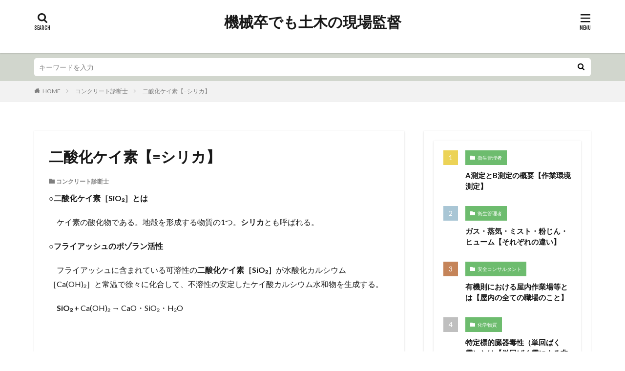

--- FILE ---
content_type: text/html; charset=UTF-8
request_url: https://ga40077.com/concrete-diagnosis/diacid-silicon
body_size: 13902
content:

<!DOCTYPE html>

<html lang="ja" prefix="og: http://ogp.me/ns#" class="t-html 
t-large ">

<head prefix="og: http://ogp.me/ns# fb: http://ogp.me/ns/fb# article: http://ogp.me/ns/article#">
<meta charset="UTF-8">
<title>二酸化ケイ素【=シリカ】│機械卒でも土木の現場監督</title>
<meta name='robots' content='max-image-preview:large' />
<link rel='dns-prefetch' href='//stats.wp.com' />
<link rel='dns-prefetch' href='//v0.wordpress.com' />
<link rel='stylesheet' id='dashicons-css' href='https://ga40077.com/wp-includes/css/dashicons.min.css?ver=6.3.7' type='text/css' media='all' />
<link rel='stylesheet' id='thickbox-css' href='https://ga40077.com/wp-includes/js/thickbox/thickbox.css?ver=6.3.7' type='text/css' media='all' />
<link rel='stylesheet' id='wp-block-library-css' href='https://ga40077.com/wp-includes/css/dist/block-library/style.min.css?ver=6.3.7' type='text/css' media='all' />
<style id='wp-block-library-inline-css' type='text/css'>
.has-text-align-justify{text-align:justify;}
</style>
<link rel='stylesheet' id='mediaelement-css' href='https://ga40077.com/wp-includes/js/mediaelement/mediaelementplayer-legacy.min.css?ver=4.2.17' type='text/css' media='all' />
<link rel='stylesheet' id='wp-mediaelement-css' href='https://ga40077.com/wp-includes/js/mediaelement/wp-mediaelement.min.css?ver=6.3.7' type='text/css' media='all' />
<style id='jetpack-sharing-buttons-style-inline-css' type='text/css'>
.jetpack-sharing-buttons__services-list{display:flex;flex-direction:row;flex-wrap:wrap;gap:0;list-style-type:none;margin:5px;padding:0}.jetpack-sharing-buttons__services-list.has-small-icon-size{font-size:12px}.jetpack-sharing-buttons__services-list.has-normal-icon-size{font-size:16px}.jetpack-sharing-buttons__services-list.has-large-icon-size{font-size:24px}.jetpack-sharing-buttons__services-list.has-huge-icon-size{font-size:36px}@media print{.jetpack-sharing-buttons__services-list{display:none!important}}.editor-styles-wrapper .wp-block-jetpack-sharing-buttons{gap:0;padding-inline-start:0}ul.jetpack-sharing-buttons__services-list.has-background{padding:1.25em 2.375em}
</style>
<style id='classic-theme-styles-inline-css' type='text/css'>
/*! This file is auto-generated */
.wp-block-button__link{color:#fff;background-color:#32373c;border-radius:9999px;box-shadow:none;text-decoration:none;padding:calc(.667em + 2px) calc(1.333em + 2px);font-size:1.125em}.wp-block-file__button{background:#32373c;color:#fff;text-decoration:none}
</style>
<style id='global-styles-inline-css' type='text/css'>
body{--wp--preset--color--black: #000000;--wp--preset--color--cyan-bluish-gray: #abb8c3;--wp--preset--color--white: #ffffff;--wp--preset--color--pale-pink: #f78da7;--wp--preset--color--vivid-red: #cf2e2e;--wp--preset--color--luminous-vivid-orange: #ff6900;--wp--preset--color--luminous-vivid-amber: #fcb900;--wp--preset--color--light-green-cyan: #7bdcb5;--wp--preset--color--vivid-green-cyan: #00d084;--wp--preset--color--pale-cyan-blue: #8ed1fc;--wp--preset--color--vivid-cyan-blue: #0693e3;--wp--preset--color--vivid-purple: #9b51e0;--wp--preset--gradient--vivid-cyan-blue-to-vivid-purple: linear-gradient(135deg,rgba(6,147,227,1) 0%,rgb(155,81,224) 100%);--wp--preset--gradient--light-green-cyan-to-vivid-green-cyan: linear-gradient(135deg,rgb(122,220,180) 0%,rgb(0,208,130) 100%);--wp--preset--gradient--luminous-vivid-amber-to-luminous-vivid-orange: linear-gradient(135deg,rgba(252,185,0,1) 0%,rgba(255,105,0,1) 100%);--wp--preset--gradient--luminous-vivid-orange-to-vivid-red: linear-gradient(135deg,rgba(255,105,0,1) 0%,rgb(207,46,46) 100%);--wp--preset--gradient--very-light-gray-to-cyan-bluish-gray: linear-gradient(135deg,rgb(238,238,238) 0%,rgb(169,184,195) 100%);--wp--preset--gradient--cool-to-warm-spectrum: linear-gradient(135deg,rgb(74,234,220) 0%,rgb(151,120,209) 20%,rgb(207,42,186) 40%,rgb(238,44,130) 60%,rgb(251,105,98) 80%,rgb(254,248,76) 100%);--wp--preset--gradient--blush-light-purple: linear-gradient(135deg,rgb(255,206,236) 0%,rgb(152,150,240) 100%);--wp--preset--gradient--blush-bordeaux: linear-gradient(135deg,rgb(254,205,165) 0%,rgb(254,45,45) 50%,rgb(107,0,62) 100%);--wp--preset--gradient--luminous-dusk: linear-gradient(135deg,rgb(255,203,112) 0%,rgb(199,81,192) 50%,rgb(65,88,208) 100%);--wp--preset--gradient--pale-ocean: linear-gradient(135deg,rgb(255,245,203) 0%,rgb(182,227,212) 50%,rgb(51,167,181) 100%);--wp--preset--gradient--electric-grass: linear-gradient(135deg,rgb(202,248,128) 0%,rgb(113,206,126) 100%);--wp--preset--gradient--midnight: linear-gradient(135deg,rgb(2,3,129) 0%,rgb(40,116,252) 100%);--wp--preset--font-size--small: 13px;--wp--preset--font-size--medium: 20px;--wp--preset--font-size--large: 36px;--wp--preset--font-size--x-large: 42px;--wp--preset--spacing--20: 0.44rem;--wp--preset--spacing--30: 0.67rem;--wp--preset--spacing--40: 1rem;--wp--preset--spacing--50: 1.5rem;--wp--preset--spacing--60: 2.25rem;--wp--preset--spacing--70: 3.38rem;--wp--preset--spacing--80: 5.06rem;--wp--preset--shadow--natural: 6px 6px 9px rgba(0, 0, 0, 0.2);--wp--preset--shadow--deep: 12px 12px 50px rgba(0, 0, 0, 0.4);--wp--preset--shadow--sharp: 6px 6px 0px rgba(0, 0, 0, 0.2);--wp--preset--shadow--outlined: 6px 6px 0px -3px rgba(255, 255, 255, 1), 6px 6px rgba(0, 0, 0, 1);--wp--preset--shadow--crisp: 6px 6px 0px rgba(0, 0, 0, 1);}:where(.is-layout-flex){gap: 0.5em;}:where(.is-layout-grid){gap: 0.5em;}body .is-layout-flow > .alignleft{float: left;margin-inline-start: 0;margin-inline-end: 2em;}body .is-layout-flow > .alignright{float: right;margin-inline-start: 2em;margin-inline-end: 0;}body .is-layout-flow > .aligncenter{margin-left: auto !important;margin-right: auto !important;}body .is-layout-constrained > .alignleft{float: left;margin-inline-start: 0;margin-inline-end: 2em;}body .is-layout-constrained > .alignright{float: right;margin-inline-start: 2em;margin-inline-end: 0;}body .is-layout-constrained > .aligncenter{margin-left: auto !important;margin-right: auto !important;}body .is-layout-constrained > :where(:not(.alignleft):not(.alignright):not(.alignfull)){max-width: var(--wp--style--global--content-size);margin-left: auto !important;margin-right: auto !important;}body .is-layout-constrained > .alignwide{max-width: var(--wp--style--global--wide-size);}body .is-layout-flex{display: flex;}body .is-layout-flex{flex-wrap: wrap;align-items: center;}body .is-layout-flex > *{margin: 0;}body .is-layout-grid{display: grid;}body .is-layout-grid > *{margin: 0;}:where(.wp-block-columns.is-layout-flex){gap: 2em;}:where(.wp-block-columns.is-layout-grid){gap: 2em;}:where(.wp-block-post-template.is-layout-flex){gap: 1.25em;}:where(.wp-block-post-template.is-layout-grid){gap: 1.25em;}.has-black-color{color: var(--wp--preset--color--black) !important;}.has-cyan-bluish-gray-color{color: var(--wp--preset--color--cyan-bluish-gray) !important;}.has-white-color{color: var(--wp--preset--color--white) !important;}.has-pale-pink-color{color: var(--wp--preset--color--pale-pink) !important;}.has-vivid-red-color{color: var(--wp--preset--color--vivid-red) !important;}.has-luminous-vivid-orange-color{color: var(--wp--preset--color--luminous-vivid-orange) !important;}.has-luminous-vivid-amber-color{color: var(--wp--preset--color--luminous-vivid-amber) !important;}.has-light-green-cyan-color{color: var(--wp--preset--color--light-green-cyan) !important;}.has-vivid-green-cyan-color{color: var(--wp--preset--color--vivid-green-cyan) !important;}.has-pale-cyan-blue-color{color: var(--wp--preset--color--pale-cyan-blue) !important;}.has-vivid-cyan-blue-color{color: var(--wp--preset--color--vivid-cyan-blue) !important;}.has-vivid-purple-color{color: var(--wp--preset--color--vivid-purple) !important;}.has-black-background-color{background-color: var(--wp--preset--color--black) !important;}.has-cyan-bluish-gray-background-color{background-color: var(--wp--preset--color--cyan-bluish-gray) !important;}.has-white-background-color{background-color: var(--wp--preset--color--white) !important;}.has-pale-pink-background-color{background-color: var(--wp--preset--color--pale-pink) !important;}.has-vivid-red-background-color{background-color: var(--wp--preset--color--vivid-red) !important;}.has-luminous-vivid-orange-background-color{background-color: var(--wp--preset--color--luminous-vivid-orange) !important;}.has-luminous-vivid-amber-background-color{background-color: var(--wp--preset--color--luminous-vivid-amber) !important;}.has-light-green-cyan-background-color{background-color: var(--wp--preset--color--light-green-cyan) !important;}.has-vivid-green-cyan-background-color{background-color: var(--wp--preset--color--vivid-green-cyan) !important;}.has-pale-cyan-blue-background-color{background-color: var(--wp--preset--color--pale-cyan-blue) !important;}.has-vivid-cyan-blue-background-color{background-color: var(--wp--preset--color--vivid-cyan-blue) !important;}.has-vivid-purple-background-color{background-color: var(--wp--preset--color--vivid-purple) !important;}.has-black-border-color{border-color: var(--wp--preset--color--black) !important;}.has-cyan-bluish-gray-border-color{border-color: var(--wp--preset--color--cyan-bluish-gray) !important;}.has-white-border-color{border-color: var(--wp--preset--color--white) !important;}.has-pale-pink-border-color{border-color: var(--wp--preset--color--pale-pink) !important;}.has-vivid-red-border-color{border-color: var(--wp--preset--color--vivid-red) !important;}.has-luminous-vivid-orange-border-color{border-color: var(--wp--preset--color--luminous-vivid-orange) !important;}.has-luminous-vivid-amber-border-color{border-color: var(--wp--preset--color--luminous-vivid-amber) !important;}.has-light-green-cyan-border-color{border-color: var(--wp--preset--color--light-green-cyan) !important;}.has-vivid-green-cyan-border-color{border-color: var(--wp--preset--color--vivid-green-cyan) !important;}.has-pale-cyan-blue-border-color{border-color: var(--wp--preset--color--pale-cyan-blue) !important;}.has-vivid-cyan-blue-border-color{border-color: var(--wp--preset--color--vivid-cyan-blue) !important;}.has-vivid-purple-border-color{border-color: var(--wp--preset--color--vivid-purple) !important;}.has-vivid-cyan-blue-to-vivid-purple-gradient-background{background: var(--wp--preset--gradient--vivid-cyan-blue-to-vivid-purple) !important;}.has-light-green-cyan-to-vivid-green-cyan-gradient-background{background: var(--wp--preset--gradient--light-green-cyan-to-vivid-green-cyan) !important;}.has-luminous-vivid-amber-to-luminous-vivid-orange-gradient-background{background: var(--wp--preset--gradient--luminous-vivid-amber-to-luminous-vivid-orange) !important;}.has-luminous-vivid-orange-to-vivid-red-gradient-background{background: var(--wp--preset--gradient--luminous-vivid-orange-to-vivid-red) !important;}.has-very-light-gray-to-cyan-bluish-gray-gradient-background{background: var(--wp--preset--gradient--very-light-gray-to-cyan-bluish-gray) !important;}.has-cool-to-warm-spectrum-gradient-background{background: var(--wp--preset--gradient--cool-to-warm-spectrum) !important;}.has-blush-light-purple-gradient-background{background: var(--wp--preset--gradient--blush-light-purple) !important;}.has-blush-bordeaux-gradient-background{background: var(--wp--preset--gradient--blush-bordeaux) !important;}.has-luminous-dusk-gradient-background{background: var(--wp--preset--gradient--luminous-dusk) !important;}.has-pale-ocean-gradient-background{background: var(--wp--preset--gradient--pale-ocean) !important;}.has-electric-grass-gradient-background{background: var(--wp--preset--gradient--electric-grass) !important;}.has-midnight-gradient-background{background: var(--wp--preset--gradient--midnight) !important;}.has-small-font-size{font-size: var(--wp--preset--font-size--small) !important;}.has-medium-font-size{font-size: var(--wp--preset--font-size--medium) !important;}.has-large-font-size{font-size: var(--wp--preset--font-size--large) !important;}.has-x-large-font-size{font-size: var(--wp--preset--font-size--x-large) !important;}
.wp-block-navigation a:where(:not(.wp-element-button)){color: inherit;}
:where(.wp-block-post-template.is-layout-flex){gap: 1.25em;}:where(.wp-block-post-template.is-layout-grid){gap: 1.25em;}
:where(.wp-block-columns.is-layout-flex){gap: 2em;}:where(.wp-block-columns.is-layout-grid){gap: 2em;}
.wp-block-pullquote{font-size: 1.5em;line-height: 1.6;}
</style>
<link rel='stylesheet' id='jetpack_css-css' href='https://ga40077.com/wp-content/plugins/jetpack/css/jetpack.css?ver=13.3.2' type='text/css' media='all' />
<script src='https://ga40077.com/wp-includes/js/jquery/jquery.min.js?ver=3.7.0' id='jquery-core-js'></script>
<script src='https://ga40077.com/wp-includes/js/jquery/jquery-migrate.min.js?ver=3.4.1' id='jquery-migrate-js'></script>
<link rel="https://api.w.org/" href="https://ga40077.com/wp-json/" /><link rel="alternate" type="application/json" href="https://ga40077.com/wp-json/wp/v2/posts/1666" /><link rel="alternate" type="application/json+oembed" href="https://ga40077.com/wp-json/oembed/1.0/embed?url=https%3A%2F%2Fga40077.com%2Fconcrete-diagnosis%2Fdiacid-silicon" />
<link rel="alternate" type="text/xml+oembed" href="https://ga40077.com/wp-json/oembed/1.0/embed?url=https%3A%2F%2Fga40077.com%2Fconcrete-diagnosis%2Fdiacid-silicon&#038;format=xml" />
	<style>img#wpstats{display:none}</style>
		<link rel="stylesheet" href="https://ga40077.com/wp-content/themes/the-thor/css/icon.min.css">
<link rel="stylesheet" href="https://fonts.googleapis.com/css?family=Lato:100,300,400,700,900">
<link rel="stylesheet" href="https://fonts.googleapis.com/css?family=Fjalla+One">
<link rel="stylesheet" href="https://fonts.googleapis.com/css?family=Noto+Sans+JP:100,200,300,400,500,600,700,800,900">
<link rel="stylesheet" href="https://ga40077.com/wp-content/themes/the-thor/style.min.css">
<link rel="stylesheet" href="https://ga40077.com/wp-content/themes/the-thor-child/style-user.css?1546755388">
<link rel="canonical" href="https://ga40077.com/concrete-diagnosis/diacid-silicon" />
<script src="https://ajax.googleapis.com/ajax/libs/jquery/1.12.4/jquery.min.js"></script>
<meta http-equiv="X-UA-Compatible" content="IE=edge">
<meta name="viewport" content="width=device-width, initial-scale=1, viewport-fit=cover"/>
<style>
.widget.widget_nav_menu ul.menu{border-color: rgba(109,188,110,0.15);}.widget.widget_nav_menu ul.menu li{border-color: rgba(109,188,110,0.75);}.widget.widget_nav_menu ul.menu .sub-menu li{border-color: rgba(109,188,110,0.15);}.widget.widget_nav_menu ul.menu .sub-menu li .sub-menu li:first-child{border-color: rgba(109,188,110,0.15);}.widget.widget_nav_menu ul.menu li a:hover{background-color: rgba(109,188,110,0.75);}.widget.widget_nav_menu ul.menu .current-menu-item > a{background-color: rgba(109,188,110,0.75);}.widget.widget_nav_menu ul.menu li .sub-menu li a:before {color:#6dbc6e;}.widget.widget_nav_menu ul.menu li a{background-color:#6dbc6e;}.widget.widget_nav_menu ul.menu .sub-menu a:hover{color:#6dbc6e;}.widget.widget_nav_menu ul.menu .sub-menu .current-menu-item a{color:#6dbc6e;}.widget.widget_categories ul{border-color: rgba(109,188,110,0.15);}.widget.widget_categories ul li{border-color: rgba(109,188,110,0.75);}.widget.widget_categories ul .children li{border-color: rgba(109,188,110,0.15);}.widget.widget_categories ul .children li .children li:first-child{border-color: rgba(109,188,110,0.15);}.widget.widget_categories ul li a:hover{background-color: rgba(109,188,110,0.75);}.widget.widget_categories ul .current-menu-item > a{background-color: rgba(109,188,110,0.75);}.widget.widget_categories ul li .children li a:before {color:#6dbc6e;}.widget.widget_categories ul li a{background-color:#6dbc6e;}.widget.widget_categories ul .children a:hover{color:#6dbc6e;}.widget.widget_categories ul .children .current-menu-item a{color:#6dbc6e;}.widgetSearch__input:hover{border-color:#6dbc6e;}.widgetCatTitle{background-color:#6dbc6e;}.widgetCatTitle__inner{background-color:#6dbc6e;}.widgetSearch__submit:hover{background-color:#6dbc6e;}.widgetProfile__sns{background-color:#6dbc6e;}.widget.widget_calendar .calendar_wrap tbody a:hover{background-color:#6dbc6e;}.widget ul li a:hover{color:#6dbc6e;}.widget.widget_rss .rsswidget:hover{color:#6dbc6e;}.widget.widget_tag_cloud a:hover{background-color:#6dbc6e;}.widget select:hover{border-color:#6dbc6e;}.widgetSearch__checkLabel:hover:after{border-color:#6dbc6e;}.widgetSearch__check:checked .widgetSearch__checkLabel:before, .widgetSearch__check:checked + .widgetSearch__checkLabel:before{border-color:#6dbc6e;}.widgetTab__item.current{border-top-color:#6dbc6e;}.widgetTab__item:hover{border-top-color:#6dbc6e;}.searchHead__title{background-color:#6dbc6e;}.searchHead__submit:hover{color:#6dbc6e;}.menuBtn__close:hover{color:#6dbc6e;}.menuBtn__link:hover{color:#6dbc6e;}@media only screen and (min-width: 992px){.menuBtn__link {background-color:#6dbc6e;}}.t-headerCenter .menuBtn__link:hover{color:#6dbc6e;}.searchBtn__close:hover{color:#6dbc6e;}.searchBtn__link:hover{color:#6dbc6e;}.breadcrumb__item a:hover{color:#6dbc6e;}.pager__item{color:#6dbc6e;}.pager__item:hover, .pager__item-current{background-color:#6dbc6e; color:#fff;}.page-numbers{color:#6dbc6e;}.page-numbers:hover, .page-numbers.current{background-color:#6dbc6e; color:#fff;}.pagePager__item{color:#6dbc6e;}.pagePager__item:hover, .pagePager__item-current{background-color:#6dbc6e; color:#fff;}.heading a:hover{color:#6dbc6e;}.eyecatch__cat{background-color:#6dbc6e;}.the__category{background-color:#6dbc6e;}.dateList__item a:hover{color:#6dbc6e;}.controllerFooter__item:last-child{background-color:#6dbc6e;}.controllerFooter__close{background-color:#6dbc6e;}.bottomFooter__topBtn{background-color:#6dbc6e;}.mask-color{background-color:#6dbc6e;}.mask-colorgray{background-color:#6dbc6e;}.pickup3__item{background-color:#6dbc6e;}.categoryBox__title{color:#6dbc6e;}.comments__list .comment-meta{background-color:#6dbc6e;}.comment-respond .submit{background-color:#6dbc6e;}.prevNext__pop{background-color:#6dbc6e;}.swiper-pagination-bullet-active{background-color:#6dbc6e;}.swiper-slider .swiper-button-next, .swiper-slider .swiper-container-rtl .swiper-button-prev, .swiper-slider .swiper-button-prev, .swiper-slider .swiper-container-rtl .swiper-button-next	{background-color:#6dbc6e;}.searchHead{background-color:#d1d6cd;}.l-header{background-color:#ffffff;}.globalNavi::before{background: -webkit-gradient(linear,left top,right top,color-stop(0%,rgba(255,255,255,0)),color-stop(100%,#ffffff));}.snsFooter{background-color:#6dbc6e}.widget-main .heading.heading-widget{background-color:#6dbc6e}.widget-main .heading.heading-widgetsimple{background-color:#6dbc6e}.widget-main .heading.heading-widgetsimplewide{background-color:#6dbc6e}.widget-main .heading.heading-widgetwide{background-color:#6dbc6e}.widget-main .heading.heading-widgetbottom:before{border-color:#6dbc6e}.widget-main .heading.heading-widgetborder{border-color:#6dbc6e}.widget-main .heading.heading-widgetborder::before,.widget-main .heading.heading-widgetborder::after{background-color:#6dbc6e}.widget-side .heading.heading-widget{background-color:#6dbc6e}.widget-side .heading.heading-widgetsimple{background-color:#6dbc6e}.widget-side .heading.heading-widgetsimplewide{background-color:#6dbc6e}.widget-side .heading.heading-widgetwide{background-color:#6dbc6e}.widget-side .heading.heading-widgetbottom:before{border-color:#6dbc6e}.widget-side .heading.heading-widgetborder{border-color:#6dbc6e}.widget-side .heading.heading-widgetborder::before,.widget-side .heading.heading-widgetborder::after{background-color:#6dbc6e}.widget-foot .heading.heading-widget{background-color:#6dbc6e}.widget-foot .heading.heading-widgetsimple{background-color:#6dbc6e}.widget-foot .heading.heading-widgetsimplewide{background-color:#6dbc6e}.widget-foot .heading.heading-widgetwide{background-color:#6dbc6e}.widget-foot .heading.heading-widgetbottom:before{border-color:#6dbc6e}.widget-foot .heading.heading-widgetborder{border-color:#6dbc6e}.widget-foot .heading.heading-widgetborder::before,.widget-foot .heading.heading-widgetborder::after{background-color:#6dbc6e}.widget-menu .heading.heading-widget{background-color:#6dbc6e}.widget-menu .heading.heading-widgetsimple{background-color:#6dbc6e}.widget-menu .heading.heading-widgetsimplewide{background-color:#6dbc6e}.widget-menu .heading.heading-widgetwide{background-color:#6dbc6e}.widget-menu .heading.heading-widgetbottom:before{border-color:#6dbc6e}.widget-menu .heading.heading-widgetborder{border-color:#6dbc6e}.widget-menu .heading.heading-widgetborder::before,.widget-menu .heading.heading-widgetborder::after{background-color:#6dbc6e}.rankingBox__bg{background-color:#6dbc6e}.the__ribbon{background-color:#6dbc6e}.the__ribbon:after{border-left-color:#6dbc6e; border-right-color:#6dbc6e}.content .afTagBox__btnDetail{background-color:#6dbc6e;}.widget .widgetAfTag__btnDetail{background-color:#6dbc6e;}.content .afTagBox__btnAf{background-color:#6dbc6e;}.widget .widgetAfTag__btnAf{background-color:#6dbc6e;}.content a{color:#6dbc6e;}.phrase a{color:#6dbc6e;}.content .sitemap li a:hover{color:#6dbc6e;}.content h2 a:hover,.content h3 a:hover,.content h4 a:hover,.content h5 a:hover{color:#6dbc6e;}.content ul.menu li a:hover{color:#6dbc6e;}.content .es-LiconBox:before{background-color:#a83f3f;}.content .es-LiconCircle:before{background-color:#a83f3f;}.content .es-BTiconBox:before{background-color:#a83f3f;}.content .es-BTiconCircle:before{background-color:#a83f3f;}.content .es-BiconObi{border-color:#a83f3f;}.content .es-BiconCorner:before{background-color:#a83f3f;}.content .es-BiconCircle:before{background-color:#a83f3f;}.content .es-BmarkHatena::before{background-color:#005293;}.content .es-BmarkExcl::before{background-color:#b60105;}.content .es-BmarkQ::before{background-color:#005293;}.content .es-BmarkQ::after{border-top-color:#005293;}.content .es-BmarkA::before{color:#b60105;}.content .es-BsubTradi::before{color:#ffffff;background-color:#b60105;border-color:#b60105;}.btn__link-primary{color:#ffffff; background-color:#3f3f3f;}.content .btn__link-primary{color:#ffffff; background-color:#3f3f3f;}.searchBtn__contentInner .btn__link-search{color:#ffffff; background-color:#3f3f3f;}.btn__link-secondary{color:#ffffff; background-color:#3f3f3f;}.content .btn__link-secondary{color:#ffffff; background-color:#3f3f3f;}.btn__link-search{color:#ffffff; background-color:#3f3f3f;}.btn__link-normal{color:#3f3f3f;}.content .btn__link-normal{color:#3f3f3f;}.btn__link-normal:hover{background-color:#3f3f3f;}.content .btn__link-normal:hover{background-color:#3f3f3f;}.comments__list .comment-reply-link{color:#3f3f3f;}.comments__list .comment-reply-link:hover{background-color:#3f3f3f;}@media only screen and (min-width: 992px){.subNavi__link-pickup{color:#3f3f3f;}}@media only screen and (min-width: 992px){.subNavi__link-pickup:hover{background-color:#3f3f3f;}}.content h2{color:#191919}.content h3{color:#191919}.content h4{color:#191919}.content h5{color:#191919}.content ul > li::before{color:#a83f3f;}.content ul{color:#191919;}.content ol > li::before{color:#a83f3f; border-color:#a83f3f;}.content ol > li > ol > li::before{background-color:#a83f3f; border-color:#a83f3f;}.content ol > li > ol > li > ol > li::before{color:#a83f3f; border-color:#a83f3f;}.content ol{color:#191919;}.content .balloon .balloon__text{color:#191919; background-color:#f2f2f2;}.content .balloon .balloon__text-left:before{border-left-color:#f2f2f2;}.content .balloon .balloon__text-right:before{border-right-color:#f2f2f2;}.content .balloon-boder .balloon__text{color:#191919; background-color:#ffffff;  border-color:#d8d8d8;}.content .balloon-boder .balloon__text-left:before{border-left-color:#d8d8d8;}.content .balloon-boder .balloon__text-left:after{border-left-color:#ffffff;}.content .balloon-boder .balloon__text-right:before{border-right-color:#d8d8d8;}.content .balloon-boder .balloon__text-right:after{border-right-color:#ffffff;}.content blockquote{color:#191919; background-color:#f2f2f2;}.content blockquote::before{color:#d8d8d8;}.content table{color:#191919; border-top-color:#E5E5E5; border-left-color:#E5E5E5;}.content table th{background:#7f7f7f; color:#ffffff; ;border-right-color:#E5E5E5; border-bottom-color:#E5E5E5;}.content table td{background:#ffffff; ;border-right-color:#E5E5E5; border-bottom-color:#E5E5E5;}.content table tr:nth-child(odd) td{background-color:#f2f2f2;}
</style>
<link rel="amphtml" href="https://ga40077.com/concrete-diagnosis/diacid-silicon/amp">
<!-- Jetpack Open Graph Tags -->
<meta property="og:type" content="article" />
<meta property="og:title" content="二酸化ケイ素【=シリカ】" />
<meta property="og:url" content="https://ga40077.com/concrete-diagnosis/diacid-silicon" />
<meta property="og:description" content="○二酸化ケイ素［SiO₂］とは 　ケイ素の酸化物である。地殻を形成する物質の1つ。シリカとも呼ばれる。" />
<meta property="article:published_time" content="2018-01-18T22:20:51+00:00" />
<meta property="article:modified_time" content="2018-02-03T10:03:04+00:00" />
<meta property="og:site_name" content="機械卒でも土木の現場監督" />
<meta property="og:image" content="https://ga40077.com/wp-content/uploads/2018/01/äºé¸åã±ã¤ç´ ã·ãªã«.png" />
<meta property="og:image:width" content="2048" />
<meta property="og:image:height" content="456" />
<meta property="og:image:alt" content="" />
<meta property="og:locale" content="ja_JP" />
<meta name="twitter:text:title" content="二酸化ケイ素【=シリカ】" />
<meta name="twitter:image" content="https://ga40077.com/wp-content/uploads/2018/01/äºé¸åã±ã¤ç´ ã·ãªã«.png?w=640" />
<meta name="twitter:card" content="summary_large_image" />

<!-- End Jetpack Open Graph Tags -->
<link rel="icon" href="https://ga40077.com/wp-content/uploads/2016/10/cropped-cropped-CIMG1798-3-32x32.jpg" sizes="32x32" />
<link rel="icon" href="https://ga40077.com/wp-content/uploads/2016/10/cropped-cropped-CIMG1798-3-192x192.jpg" sizes="192x192" />
<link rel="apple-touch-icon" href="https://ga40077.com/wp-content/uploads/2016/10/cropped-cropped-CIMG1798-3-180x180.jpg" />
<meta name="msapplication-TileImage" content="https://ga40077.com/wp-content/uploads/2016/10/cropped-cropped-CIMG1798-3-270x270.jpg" />
<!– Global site tag (gtag.js) – Google Analytics –>
<script async src='https://www.googletagmanager.com/gtag/js?id=UA-85418513-1'></script>
<script>
    window.dataLayer = window.dataLayer || [];
    function gtag(){dataLayer.push(arguments);}
    gtag('js', new Date());
    gtag('config', 'UA-85418513-1');
    
</script>
<!– /Global site tag (gtag.js) – Google Analytics –>
<meta property="og:site_name" content="機械卒でも土木の現場監督" />
<meta property="og:type" content="article" />
<meta property="og:title" content="二酸化ケイ素【=シリカ】" />
<meta property="og:description" content="○二酸化ケイ素［SiO₂］とは 　ケイ素の酸化物である。地殻を形成する物質の1つ。シリカとも呼ばれる [&hellip;]" />
<meta property="og:url" content="https://ga40077.com/concrete-diagnosis/diacid-silicon" />
<meta property="og:image" content="https://ga40077.com/wp-content/themes/the-thor/img/img_no_768.gif" />
<meta name="twitter:card" content="summary" />


</head>
<body class=" t-logoSp t-logoPc t-headerCenter" id="top">


  <!--l-header-->
  <header class="l-header l-header-shadow">
    <div class="container container-header">

      <!--logo-->
			<p class="siteTitle">
				<a class="siteTitle__link" href="https://ga40077.com">
											機械卒でも土木の現場監督					        </a>
      </p>      <!--/logo-->


      

							<!--subNavi-->
				<nav class="subNavi">
	        	        				</nav>
				<!--/subNavi-->
			

            <!--searchBtn-->
			<div class="searchBtn ">
        <input class="searchBtn__checkbox" id="searchBtn-checkbox" type="checkbox">
        <label class="searchBtn__link searchBtn__link-text icon-search" for="searchBtn-checkbox"></label>
        <label class="searchBtn__unshown" for="searchBtn-checkbox"></label>

        <div class="searchBtn__content">
          <div class="searchBtn__scroll">
            <label class="searchBtn__close" for="searchBtn-checkbox"><i class="icon-close"></i>CLOSE</label>
            <div class="searchBtn__contentInner">
              <aside class="widget">
  <div class="widgetSearch">
    <form method="get" action="https://ga40077.com" target="_top">
  <div class="widgetSearch__contents">
    <h3 class="heading heading-tertiary">キーワード</h3>
    <input class="widgetSearch__input widgetSearch__input-max" type="text" name="s" placeholder="キーワードを入力" value="">

    
  </div>

  <div class="widgetSearch__contents">
    <h3 class="heading heading-tertiary">カテゴリー</h3>
	<select  name='cat' id='cat_69704aac65914' class='widgetSearch__select'>
	<option value=''>カテゴリーを選択</option>
	<option class="level-0" value="5">1級土木施工管理技士</option>
	<option class="level-0" value="6">コンクリート主任技士</option>
	<option class="level-0" value="7">自己紹介</option>
	<option class="level-0" value="8">読書感想</option>
	<option class="level-0" value="13">シールド工法</option>
	<option class="level-0" value="14">過去問</option>
	<option class="level-0" value="15">コンクリート診断士</option>
	<option class="level-0" value="17">構造力学</option>
	<option class="level-0" value="20">重金属</option>
	<option class="level-0" value="21">心理学</option>
	<option class="level-0" value="22">産業廃棄物</option>
	<option class="level-0" value="24">危険物取扱者</option>
	<option class="level-0" value="25">失敗学</option>
	<option class="level-0" value="26">衛生管理者</option>
	<option class="level-0" value="28">英語多読</option>
	<option class="level-0" value="29">安全コンサルタント</option>
	<option class="level-0" value="30">化学物質</option>
	<option class="level-0" value="31">電気主任技術者</option>
	<option class="level-0" value="32">理論</option>
	<option class="level-0" value="36">直流回路</option>
</select>
  </div>

  
  <div class="btn btn-search">
    <button class="btn__link btn__link-search" type="submit" value="search">検索</button>
  </div>
</form>
  </div>
</aside>
            </div>
          </div>
        </div>
      </div>
			<!--/searchBtn-->
      

            <!--menuBtn-->
			<div class="menuBtn ">
        <input class="menuBtn__checkbox" id="menuBtn-checkbox" type="checkbox">
        <label class="menuBtn__link menuBtn__link-text icon-menu" for="menuBtn-checkbox"></label>
        <label class="menuBtn__unshown" for="menuBtn-checkbox"></label>
        <div class="menuBtn__content">
          <div class="menuBtn__scroll">
            <label class="menuBtn__close" for="menuBtn-checkbox"><i class="icon-close"></i>CLOSE</label>
            <div class="menuBtn__contentInner">
																														<aside class="widget widget-menu widget_categories"><h2 class="heading heading-widget">カテゴリー</h2>
			<ul>
					<li class="cat-item cat-item-5"><a href="https://ga40077.com/category/public-work">1級土木施工管理技士 <span class="widgetCount">18</span></a>
</li>
	<li class="cat-item cat-item-6"><a href="https://ga40077.com/category/concrete-engineer">コンクリート主任技士 <span class="widgetCount">93</span></a>
</li>
	<li class="cat-item cat-item-15"><a href="https://ga40077.com/category/concrete-diagnosis">コンクリート診断士 <span class="widgetCount">173</span></a>
</li>
	<li class="cat-item cat-item-13"><a href="https://ga40077.com/category/shield-method">シールド工法 <span class="widgetCount">25</span></a>
</li>
	<li class="cat-item cat-item-30"><a href="https://ga40077.com/category/chemical">化学物質 <span class="widgetCount">27</span></a>
</li>
	<li class="cat-item cat-item-24"><a href="https://ga40077.com/category/dangerous-material-dealer">危険物取扱者 <span class="widgetCount">41</span></a>
</li>
	<li class="cat-item cat-item-25"><a href="https://ga40077.com/category/failure-knowledge">失敗学 <span class="widgetCount">8</span></a>
</li>
	<li class="cat-item cat-item-29"><a href="https://ga40077.com/category/safety-consultant">安全コンサルタント <span class="widgetCount">68</span></a>
</li>
	<li class="cat-item cat-item-21"><a href="https://ga40077.com/category/psychology">心理学 <span class="widgetCount">12</span></a>
</li>
	<li class="cat-item cat-item-17"><a href="https://ga40077.com/category/structural-mechanics">構造力学 <span class="widgetCount">23</span></a>
</li>
	<li class="cat-item cat-item-32"><a href="https://ga40077.com/category/chief-electrical-engineer/theory">理論 <span class="widgetCount">5</span></a>
</li>
	<li class="cat-item cat-item-22"><a href="https://ga40077.com/category/industrial-waste">産業廃棄物 <span class="widgetCount">18</span></a>
</li>
	<li class="cat-item cat-item-36"><a href="https://ga40077.com/category/chief-electrical-engineer/theory/direct-current">直流回路 <span class="widgetCount">5</span></a>
</li>
	<li class="cat-item cat-item-7"><a href="https://ga40077.com/category/self-intoroduction">自己紹介 <span class="widgetCount">8</span></a>
</li>
	<li class="cat-item cat-item-28"><a href="https://ga40077.com/category/tadoku">英語多読 <span class="widgetCount">12</span></a>
</li>
	<li class="cat-item cat-item-26"><a href="https://ga40077.com/category/health-officer">衛生管理者 <span class="widgetCount">50</span></a>
</li>
	<li class="cat-item cat-item-8"><a href="https://ga40077.com/category/reading">読書感想 <span class="widgetCount">31</span></a>
</li>
	<li class="cat-item cat-item-14"><a href="https://ga40077.com/category/professional-engineer">過去問 <span class="widgetCount">30</span></a>
</li>
	<li class="cat-item cat-item-20"><a href="https://ga40077.com/category/heavy-metal">重金属 <span class="widgetCount">12</span></a>
</li>
	<li class="cat-item cat-item-31"><a href="https://ga40077.com/category/chief-electrical-engineer">電気主任技術者 <span class="widgetCount">5</span></a>
</li>
			</ul>

			</aside>							            </div>
          </div>
        </div>
			</div>
			<!--/menuBtn-->
      
    </div>
  </header>
  <!--/l-header-->


  <!--l-headerBottom-->
  <div class="l-headerBottom">

    			<!--searchHead-->
			<div class="searchHead">

				<div class="container container-searchHead">
										<div class="searchHead__search searchHead__search-100">
						<form class="searchHead__form" method="get" target="_top" action="https://ga40077.com/">
	            <input class="searchHead__input" type="text" maxlength="50" name="s" placeholder="キーワードを入力" value="">
	            <button class="searchHead__submit icon-search" type="submit" value="search"></button>
	          </form>
					</div>
				</div>
			</div>
			<!--/searchHead-->
    
		
	  
  </div>
  <!--l-headerBottom-->

  
  <div class="wider">
    <div class="breadcrumb"><ul class="breadcrumb__list container"><li class="breadcrumb__item icon-home"><a href="https://ga40077.com">HOME</a></li><li class="breadcrumb__item"><a href="https://ga40077.com/category/concrete-diagnosis">コンクリート診断士</a></li><li class="breadcrumb__item breadcrumb__item-current"><a href="https://ga40077.com/concrete-diagnosis/diacid-silicon">二酸化ケイ素【=シリカ】</a></li></ul></div>  </div>





  <!--l-wrapper-->
  <div class="l-wrapper">

    <!--l-main-->
        <main class="l-main u-shadow">





      <div class="dividerBottom">


              <h1 class="heading heading-primary">二酸化ケイ素【=シリカ】</h1>

        <ul class="dateList dateList-main">
                                <li class="dateList__item icon-folder"><a href="https://ga40077.com/category/concrete-diagnosis" rel="category tag">コンクリート診断士</a></li>
		                              </ul>

        
      



        

        <!--postContents-->
        <div class="postContents">
          

		            <section class="content">
			<div><strong>○二酸化ケイ素［SiO₂］とは</strong></div>
<div>　ケイ素の酸化物である。地殻を形成する物質の1つ。<strong>シリカ</strong>とも呼ばれる。</div>
<div></div>
<p><span id="more-1666"></span></p>
<div><strong>○フライアッシュのポゾラン活性</strong></div>
<div>　フライアッシュに含まれている可溶性の<strong>二酸化ケイ素［SiO₂］</strong>が水酸化カルシウム［Ca(OH)₂］と常温で徐々に化合して、不溶性の安定したケイ酸カルシウム水和物を生成する。</div>
<div>　<strong>SiO₂</strong> + Ca(OH)₂ → CaO・SiO₂・H₂O</div>
<div></div>
<p>&nbsp;</p>
<div><strong>○シリカフューム</strong></div>
<div>　シリカフュームの主成分は<strong>二酸化ケイ素［SiO₂］</strong>である。</div>
<div></div>
<p>&nbsp;</p>
<div><strong>○高炉スラグ微粉末の潜在水硬性</strong></div>
<div>　スラグ内の<strong>二酸化ケイ素［SiO₂］</strong>や酸化アルミニウム［Al₂O₃］の鎖状結合がｐH12以上で切断され、固溶されていた酸化カルシウム［CaO］、酸化アルミニウム［Al₂O₃］、酸化マグネシウム［MgO］などが溶出し、カルシウムシリケート水和物［C-S-H ゲル］およびカルシウムアルミネート水和物［C-A-H ゲル］を生成して硬化する。これを潜在水硬性という。</div>
<div></div>
<p>&nbsp;</p>
<div><strong>○Ca/Si比</strong></div>
<div>　コンクリートの成分が溶出するとカルシウムが溶出するため、Ca/Si比が低下する。セメント中のCa/Si比を測定する事により、溶出の劣化進行を把握することができる。</div>
<div></div>
<p>&nbsp;</p>
<div><strong>○塩基性岩、中性岩、酸性岩</strong></div>
<div>　<strong>二酸化ケイ素</strong>の含有量により分類され、酸性岩が最も含有量が多くアルカリシリカ反応性が高い。</div>
<div> <img decoding="async" fetchpriority="high" class="aligncenter size-full wp-image-1674" src="https://ga40077.com/wp-content/uploads/2018/01/二酸化ケイ素シリカ.png" alt="" width="2048" height="456" /></div>
<div></div>
          </section>
          		  

                  </div>
        <!--/postContents-->


                <!--post_bottom_widget-->
        <div class="dividerTop">
		  <aside class="widget widget-main u-shadow widget_fit_aditem_class"><div class="adWidget adWidget-no"><center>
スポンサーリンク</center>

<script async src="//pagead2.googlesyndication.com/pagead/js/adsbygoogle.js"></script>
<!-- レスポンシブトップページ(ga40077) -->
<ins class="adsbygoogle"
     style="display:block"
     data-ad-client="ca-pub-3030053922053655"
     data-ad-slot="4691779320"
     data-ad-format="auto"></ins>
<script>
(adsbygoogle = window.adsbygoogle || []).push({});
</script></div></aside>        </div>
        <!--/post_bottom_widget-->
		



        
	    
		
	<!-- Prev Next記事 -->
	<ul class="prevNext">
					<li class="prevNext__item prevNext__item-prev">
				<div class="eyecatch">
					<div class="prevNext__pop">Prev</div>
					<a class="eyecatch__link
											 eyecatch__link-mask" href="https://ga40077.com/concrete-diagnosis/calcium-carbonate">

													<img src="https://ga40077.com/wp-content/uploads/2016/10/CIMG1798-1.jpg" alt="NO IMAGE" width="600" height="600" >
						
						<div class="prevNext__title">
														<h3 class="heading heading-secondary">炭酸カルシウム【炭酸化したカルシウム】</h3>
						</div>

					</a>
				</div>
			</li>
		
					<li class="prevNext__item prevNext__item-next">
				<div class="eyecatch">
					<div class="prevNext__pop">Next</div>
					<a class="eyecatch__link
											 eyecatch__link-mask" href="https://ga40077.com/concrete-diagnosis/calcium-silicate-hydrate">

													<img src="https://ga40077.com/wp-content/uploads/2016/10/CIMG1798-1.jpg" alt="NO IMAGE" width="600" height="600" >
												<div class="prevNext__title">
														<h3 class="heading heading-secondary">けい酸カルシウム水和物【組成物の総称】</h3>
						</div>

					</a>
				</div>
			</li>
			</ul>
	<!-- /Prev Next記事 -->

        <!-- コメント -->
                        <!-- /コメント -->





					<!-- PVカウンター -->
						<!-- /PVカウンター -->
		


      </div>

    </main>
    <!--/l-main-->

                  <!--l-sidebar-->
<div class="l-sidebar u-shadowfix">	
	
  <aside class="widget widget-side u-shadowfix widget_fit_ranking_archive_class"><div id="rankwidget-aefbf38ade0d9e24baacb52fc75555f8">    <ol class="widgetArchive">        <li class="widgetArchive__item widgetArchive__item-no widgetArchive__item-offline rank-offline">            <div class="widgetArchive__contents ">                <p class="phrase phrase-tertiary">オフラインのためランキングが表示できません</p>            </div>        </li>    </ol></div></aside><aside class="widget widget-side u-shadowfix widget_search"><h2 class="heading heading-widget">サイト内検索</h2><form class="widgetSearch__flex" method="get" action="https://ga40077.com" target="_top">
  <input class="widgetSearch__input" type="text" maxlength="50" name="s" placeholder="キーワードを入力" value="">
  <button class="widgetSearch__submit icon-search" type="submit" value="search"></button>
</form>
</aside><aside class="widget widget-side u-shadowfix widget_block widget_text">
<p></p>
</aside><aside class="widget widget-side u-shadowfix widget_fit_aditem_class"><div class="adWidget adWidget-no"><center>
スポンサーリンク</center>

<script async src="//pagead2.googlesyndication.com/pagead/js/adsbygoogle.js"></script>
<!-- レスポンシブトップページ(ga40077) -->
<ins class="adsbygoogle"
     style="display:block"
     data-ad-client="ca-pub-3030053922053655"
     data-ad-slot="4691779320"
     data-ad-format="auto"></ins>
<script>
(adsbygoogle = window.adsbygoogle || []).push({});
</script></div></aside><aside class="widget widget-side u-shadowfix widget_block"><a href="https://px.a8.net/svt/ejp?a8mat=3T6S90+6V2XLM+4PCE+5ZMCH" rel="nofollow">
<img decoding="async" border="0" width="300" height="250" alt="" src="https://www27.a8.net/svt/bgt?aid=230423940415&amp;wid=002&amp;eno=01&amp;mid=s00000021947001006000&amp;mc=1"></a>
<img decoding="async" border="0" width="1" height="1" src="https://www14.a8.net/0.gif?a8mat=3T6S90+6V2XLM+4PCE+5ZMCH" alt=""></aside><aside class="widget widget-side u-shadowfix widget_block"><amp-ad width="300" height="250" type="a8" data-aid="230423941385" data-wid="002" data-eno="01" data-mid="s00000020062001038000" data-mat="3T6S91-6D7XGA-4ASS-66H9D" data-type="static"></amp-ad></aside>
  <div class="widgetSticky">
  <aside class="widget widget-side u-shadowfix widget_search"><form class="widgetSearch__flex" method="get" action="https://ga40077.com" target="_top">
  <input class="widgetSearch__input" type="text" maxlength="50" name="s" placeholder="キーワードを入力" value="">
  <button class="widgetSearch__submit icon-search" type="submit" value="search"></button>
</form>
</aside><aside class="widget widget-side u-shadowfix widget_nav_menu"><h2 class="heading heading-widget">メインメニュー</h2><div class="menu-%e3%83%96%e3%83%ad%e3%82%b0%e7%94%a8%e3%83%a1%e3%83%8b%e3%83%a5%e3%83%bc-container"><ul id="menu-%e3%83%96%e3%83%ad%e3%82%b0%e7%94%a8%e3%83%a1%e3%83%8b%e3%83%a5%e3%83%bc" class="menu"><li id="menu-item-598" class="menu-item menu-item-type-taxonomy menu-item-object-category current-post-ancestor current-menu-parent current-post-parent menu-item-598"><a href="https://ga40077.com/category/concrete-diagnosis">コンクリート診断士</a></li>
<li id="menu-item-2833" class="menu-item menu-item-type-taxonomy menu-item-object-category menu-item-has-children menu-item-2833"><a href="https://ga40077.com/category/practical">実務</a>
<ul class="sub-menu">
	<li id="menu-item-2834" class="menu-item menu-item-type-taxonomy menu-item-object-category menu-item-2834"><a href="https://ga40077.com/category/structural-mechanics">構造力学</a></li>
	<li id="menu-item-3080" class="menu-item menu-item-type-taxonomy menu-item-object-category menu-item-3080"><a href="https://ga40077.com/category/heavy-metal">重金属</a></li>
	<li id="menu-item-3090" class="menu-item menu-item-type-taxonomy menu-item-object-category menu-item-3090"><a href="https://ga40077.com/category/psychology">心理学</a></li>
	<li id="menu-item-3245" class="menu-item menu-item-type-taxonomy menu-item-object-category menu-item-3245"><a href="https://ga40077.com/category/industrial-waste">産業廃棄物</a></li>
</ul>
</li>
<li id="menu-item-111" class="menu-item menu-item-type-taxonomy menu-item-object-category menu-item-111"><a href="https://ga40077.com/category/concrete-engineer">コンクリート主任技士</a></li>
<li id="menu-item-120" class="menu-item menu-item-type-taxonomy menu-item-object-category menu-item-120"><a href="https://ga40077.com/category/reading">読書感想</a></li>
<li id="menu-item-110" class="menu-item menu-item-type-taxonomy menu-item-object-category menu-item-110"><a href="https://ga40077.com/category/public-work">1級土木施工管理技士</a></li>
<li id="menu-item-112" class="menu-item menu-item-type-taxonomy menu-item-object-category menu-item-112"><a href="https://ga40077.com/category/self-intoroduction">自己紹介</a></li>
<li id="menu-item-29" class="menu-item menu-item-type-post_type menu-item-object-page menu-item-29"><a href="https://ga40077.com/explanation">サイトについて</a></li>
<li id="menu-item-302" class="menu-item menu-item-type-taxonomy menu-item-object-category menu-item-302"><a href="https://ga40077.com/category/shield-method">シールド工法</a></li>
<li id="menu-item-500" class="menu-item menu-item-type-taxonomy menu-item-object-category menu-item-500"><a href="https://ga40077.com/category/professional-engineer">過去問</a></li>
</ul></div></aside>  </div>
	
</div>
<!--/l-sidebar-->

      	

  </div>
  <!--/l-wrapper-->









    <!--l-footerTop-->
  <div class="l-footerTop">
    <div class="wider">

      <div class="categoryBox">
        <div class="container">
          <h2 class="heading heading-main u-bold cc-ft15"><i class="icon-folder"></i>コンクリート診断士<span>の最新記事8件</span></h2>

          <ul class="categoryBox__list">
		  		              <li class="categoryBox__item">

			  
              <div class="categoryBox__contents">
              
                <h2 class="heading heading-tertiary">
                  <a href="https://ga40077.com/self-intoroduction/passing-exam">コンクリート診断士合格発表【合格しました！】</a>
                </h2>
              </div>
            </li>
		              <li class="categoryBox__item">

			  
              <div class="categoryBox__contents">
              
                <h2 class="heading heading-tertiary">
                  <a href="https://ga40077.com/concrete-diagnosis/my-impression-concrete-diagnosis-test">【感想】コンクリート診断士試験を終えて（2回目）</a>
                </h2>
              </div>
            </li>
		              <li class="categoryBox__item">

			  
              <div class="categoryBox__contents">
              
                <h2 class="heading heading-tertiary">
                  <a href="https://ga40077.com/concrete-diagnosis/2018-my-answer">【私の解答】2018年度コンクリート診断士試験</a>
                </h2>
              </div>
            </li>
		              <li class="categoryBox__item">

			  
              <div class="categoryBox__contents">
              
                <h2 class="heading heading-tertiary">
                  <a href="https://ga40077.com/concrete-diagnosis/disaster-in-roof-slab">屋根スラブに変状が生じたRC校舎【過去問論文考察】</a>
                </h2>
              </div>
            </li>
		              <li class="categoryBox__item">

			  
              <div class="categoryBox__contents">
              
                <h2 class="heading heading-tertiary">
                  <a href="https://ga40077.com/concrete-diagnosis/fire-damage-rc-building">火害を受けたRC建築物【過去問論文考察】</a>
                </h2>
              </div>
            </li>
		              <li class="categoryBox__item">

			  
              <div class="categoryBox__contents">
              
                <h2 class="heading heading-tertiary">
                  <a href="https://ga40077.com/concrete-diagnosis/slip-out-highest-floor">最上階外壁コンクリートがせり出てきたRC建築物【過去問論文考察】</a>
                </h2>
              </div>
            </li>
		              <li class="categoryBox__item">

			  
              <div class="categoryBox__contents">
              
                <h2 class="heading heading-tertiary">
                  <a href="https://ga40077.com/concrete-diagnosis/degradation-condominium-10km-distance-from-sea">海から10kmのRC集合住宅の劣化【過去問論文考察】</a>
                </h2>
              </div>
            </li>
		              <li class="categoryBox__item">

			  
              <div class="categoryBox__contents">
              
                <h2 class="heading heading-tertiary">
                  <a href="https://ga40077.com/concrete-diagnosis/water-leakage-with-mark-repair">補修から漏水が発生したRC造の倉庫【過去問論文考察】</a>
                </h2>
              </div>
            </li>
		            </ul>
        </div>
      </div>

    </div>
  </div>
  


  <!-- schema -->
  <script type="application/ld+json">
    {
    "@context": "http://schema.org",
    "@type": "Article ",
    "mainEntityOfPage":{
      "@type": "WebPage",
      "@id": "https://ga40077.com/concrete-diagnosis/diacid-silicon"
    },
    "headline": "二酸化ケイ素【=シリカ】",
    "description": "○二酸化ケイ素［SiO₂］とは 　ケイ素の酸化物である。地殻を形成する物質の1つ。シリカとも呼ばれる [&hellip;]",
    "image": {
      "@type": "ImageObject",
      "url": "https://ga40077.com/wp-content/uploads/2016/10/CIMG1798-1.jpg",
      "width": "768px",
      "height": "576px"
    },
    "datePublished": "2018-01-19T07:20:51+0900",
    "dateModified": "2018-01-19T07:20:51+0900",
    "author": {
      "@type": "Person",
      "name": "ga40077"
    },
    "publisher": {
      "@type": "Organization",
      "name": "機械卒でも土木の現場監督",
      "logo": {
        "@type": "ImageObject",
        "url": "https://ga40077.com/wp-content/themes/the-thor/img/amp_default_logo.png",
        "width": "600px",
        "height": "60px"
      }
    }
  }
  </script>
  <!-- /schema -->



  <!--l-footerTop-->
  <div class="l-footerTop">

    
  </div>
  <!--/l-footerTop-->


  <!--l-footer-->
  <footer class="l-footer">

        


        <div class="container divider">
      <!--widgetFooter-->
      <div class="widgetFooter">

        <div class="widgetFooter__box">
        		  <aside class="widget widget-foot widget_search"><form class="widgetSearch__flex" method="get" action="https://ga40077.com" target="_top">
  <input class="widgetSearch__input" type="text" maxlength="50" name="s" placeholder="キーワードを入力" value="">
  <button class="widgetSearch__submit icon-search" type="submit" value="search"></button>
</form>
</aside><aside class="widget_text widget widget-foot widget_custom_html"><div class="textwidget custom-html-widget"><center>
スポンサーリンク</center>

<script async src="//pagead2.googlesyndication.com/pagead/js/adsbygoogle.js"></script>
<!-- レスポンシブトップページ(ga40077) -->
<ins class="adsbygoogle"
     style="display:block"
     data-ad-client="ca-pub-3030053922053655"
     data-ad-slot="4691779320"
     data-ad-format="auto"></ins>
<script>
(adsbygoogle = window.adsbygoogle || []).push({});
</script></div></aside>		        </div>

        <div class="widgetFooter__box">
                </div>

        <div class="widgetFooter__box">
        		  <aside class="widget widget-foot widget_search"><h2 class="heading heading-widget">サイト内検索</h2><form class="widgetSearch__flex" method="get" action="https://ga40077.com" target="_top">
  <input class="widgetSearch__input" type="text" maxlength="50" name="s" placeholder="キーワードを入力" value="">
  <button class="widgetSearch__submit icon-search" type="submit" value="search"></button>
</form>
</aside><aside class="widget_text widget widget-foot widget_custom_html"><div class="textwidget custom-html-widget"><center>
スポンサーリンク</center>

<script async src="//pagead2.googlesyndication.com/pagead/js/adsbygoogle.js"></script>
<!-- レスポンシブトップページ(ga40077) -->
<ins class="adsbygoogle"
     style="display:block"
     data-ad-client="ca-pub-3030053922053655"
     data-ad-slot="4691779320"
     data-ad-format="auto"></ins>
<script>
(adsbygoogle = window.adsbygoogle || []).push({});
</script></div></aside>		        </div>

      </div>
      <!--/widgetFooter-->
    </div>
    

    <div class="wider">
      <!--bottomFooter-->
      <div class="bottomFooter">
        <div class="container">

                      <nav class="bottomFooter__navi">
              <ul class="bottomFooter__list"><li id="menu-item-3352" class="menu-item menu-item-type-post_type menu-item-object-page menu-item-3352"><a href="https://ga40077.com/explanation">サイトについて</a></li>
<li id="menu-item-3353" class="menu-item menu-item-type-taxonomy menu-item-object-category menu-item-3353"><a href="https://ga40077.com/category/self-intoroduction">自己紹介</a></li>
<li id="menu-item-3366" class="menu-item menu-item-type-taxonomy menu-item-object-category current-post-ancestor current-menu-parent current-post-parent menu-item-3366"><a href="https://ga40077.com/category/concrete-diagnosis">コンクリート診断士</a></li>
<li id="menu-item-3365" class="menu-item menu-item-type-taxonomy menu-item-object-category menu-item-3365"><a href="https://ga40077.com/category/concrete-engineer">コンクリート主任技士</a></li>
<li id="menu-item-3369" class="menu-item menu-item-type-taxonomy menu-item-object-category menu-item-3369"><a href="https://ga40077.com/category/structural-mechanics">構造力学</a></li>
<li id="menu-item-4236" class="menu-item menu-item-type-taxonomy menu-item-object-category menu-item-4236"><a href="https://ga40077.com/category/health-officer">衛生管理者</a></li>
<li id="menu-item-4533" class="menu-item menu-item-type-taxonomy menu-item-object-category menu-item-4533"><a href="https://ga40077.com/category/safety-consultant">安全コンサルタント</a></li>
<li id="menu-item-3794" class="menu-item menu-item-type-taxonomy menu-item-object-category menu-item-3794"><a href="https://ga40077.com/category/failure-knowledge">失敗学</a></li>
<li id="menu-item-3370" class="menu-item menu-item-type-taxonomy menu-item-object-category menu-item-3370"><a href="https://ga40077.com/category/industrial-waste">産業廃棄物</a></li>
<li id="menu-item-3367" class="menu-item menu-item-type-taxonomy menu-item-object-category menu-item-3367"><a href="https://ga40077.com/category/shield-method">シールド工法</a></li>
<li id="menu-item-3368" class="menu-item menu-item-type-taxonomy menu-item-object-category menu-item-3368"><a href="https://ga40077.com/category/psychology">心理学</a></li>
<li id="menu-item-3364" class="menu-item menu-item-type-taxonomy menu-item-object-category menu-item-3364"><a href="https://ga40077.com/category/public-work">1級土木施工管理技士</a></li>
<li id="menu-item-3372" class="menu-item menu-item-type-taxonomy menu-item-object-category menu-item-3372"><a href="https://ga40077.com/category/heavy-metal">重金属</a></li>
</ul>            </nav>
          
          <div class="bottomFooter__copyright">
          			© Copyright 2026 <a class="bottomFooter__link" href="https://ga40077.com">機械卒でも土木の現場監督</a>.
                    </div>

                    <div class="bottomFooter__producer">
		    機械卒でも土木の現場監督 by <a class="bottomFooter__link" href="http://fit-jp.com/" target="_blank">FIT-Web Create</a>. Powered by <a class="bottomFooter__link" href="https://wordpress.org/" target="_blank">WordPress</a>.
          </div>
          
        </div>
        <a href="#top" class="bottomFooter__topBtn" id="bottomFooter__topBtn"></a>
      </div>
      <!--/bottomFooter-->


    </div>


    
  </footer>
  <!-- /l-footer -->



			<script>
			var fitRankWidgetCount = fitRankWidgetCount || 0;
			jQuery(function($) {
				var rank = $('[id^=rankwidget]');
				var catrank = $('[id^=categoryrankwidget]');
				if ( 0 < rank.length || 0 < catrank.length ) {
					$( document ).on( 'fitGetRankWidgetEnd', function () {
						if ( ( rank.length + catrank.length ) === fitRankWidgetCount ) {
							setTimeout( function () {
								$('.widgetSticky').fitSidebar({
									wrapper : '.l-wrapper',
									responsiveWidth : 768
								});
							}, 200);
						}
					} );
				} else {
					$('.widgetSticky').fitSidebar({
						wrapper : '.l-wrapper',
						responsiveWidth : 768
					});
				}
			});
			</script>
					<script type="application/ld+json">
		{ "@context":"http://schema.org",
		  "@type": "BreadcrumbList",
		  "itemListElement":
		  [
		    {"@type": "ListItem","position": 1,"item":{"@id": "https://ga40077.com","name": "HOME"}},
		    {"@type": "ListItem","position": 2,"item":{"@id": "https://ga40077.com/category/concrete-diagnosis","name": "コンクリート診断士"}},
    {"@type": "ListItem","position": 3,"item":{"@id": "https://ga40077.com/concrete-diagnosis/diacid-silicon","name": "二酸化ケイ素【=シリカ】"}}
		  ]
		}
		</script>



	<script type='text/javascript' id='thickbox-js-extra'>
/* <![CDATA[ */
var thickboxL10n = {"next":"\u6b21\u3078 >","prev":"< \u524d\u3078","image":"\u753b\u50cf","of":"\/","close":"\u9589\u3058\u308b","noiframes":"\u3053\u306e\u6a5f\u80fd\u3067\u306f iframe \u304c\u5fc5\u8981\u3067\u3059\u3002\u73fe\u5728 iframe \u3092\u7121\u52b9\u5316\u3057\u3066\u3044\u308b\u304b\u3001\u5bfe\u5fdc\u3057\u3066\u3044\u306a\u3044\u30d6\u30e9\u30a6\u30b6\u30fc\u3092\u4f7f\u3063\u3066\u3044\u308b\u3088\u3046\u3067\u3059\u3002","loadingAnimation":"https:\/\/ga40077.com\/wp-includes\/js\/thickbox\/loadingAnimation.gif"};
/* ]]> */
</script>
<script src='https://ga40077.com/wp-includes/js/thickbox/thickbox.js?ver=3.1-20121105' id='thickbox-js'></script>
<script src='https://stats.wp.com/e-202604.js' id='jetpack-stats-js' data-wp-strategy='defer'></script>
<script id="jetpack-stats-js-after" type="text/javascript">
_stq = window._stq || [];
_stq.push([ "view", JSON.parse("{\"v\":\"ext\",\"blog\":\"158239830\",\"post\":\"1666\",\"tz\":\"9\",\"srv\":\"ga40077.com\",\"j\":\"1:13.3.2\"}") ]);
_stq.push([ "clickTrackerInit", "158239830", "1666" ]);
</script>
<script src='https://ga40077.com/wp-includes/js/comment-reply.min.js?ver=6.3.7' id='comment-reply-js'></script>
<script src='https://ga40077.com/wp-content/themes/the-thor/js/smoothlink.min.js?ver=6.3.7' id='smoothlink-js'></script>
<script src='https://ga40077.com/wp-content/themes/the-thor/js/fit-sidebar.min.js?ver=6.3.7' id='fit-sidebar-js'></script>
<script src='https://ga40077.com/wp-content/themes/the-thor/js/unregister-worker.min.js?ver=6.3.7' id='unregeister-worker-js'></script>
<script src='https://ga40077.com/wp-content/themes/the-thor/js/offline.min.js?ver=6.3.7' id='fit-pwa-offline-js'></script>
<script>
jQuery( function( $ ) {
	$.ajax( {
		type: 'POST',
		url:  'https://ga40077.com/wp-admin/admin-ajax.php',
		data: {
			'action'  : 'fit_set_post_views',
			'post_id' : '1666',
		},
	} );
} );
</script><script>
jQuery( function( $ ) {
	$.ajax( {
		type: 'POST',
		url:  'https://ga40077.com/wp-admin/admin-ajax.php',
		data: {
			'action' : 'fit_update_post_view_data',
			'post_id' : '1666',
		},
	} );
} );
</script><script>
var fitRankWidgetCount = fitRankWidgetCount || 0;
jQuery( function( $ ) {
	var realtime = 'false';
	if ( typeof _wpCustomizeSettings !== 'undefined' ) {
		realtime = _wpCustomizeSettings.values.fit_bsRank_realtime;
	}

	$.ajax( {
		type: 'POST',
		url:  'https://ga40077.com/wp-admin/admin-ajax.php',
		data: {
			'action':   'fit_add_rank_widget',
			'instance': '{"title":"","period":"day","number":"10","aspect":"none","word":"","display_off_post_all":"","display_off_post_new":"","display_off_post":"","display_off_post_category_all":"","display_off_post_category_new":"","display_off_post_category":"","display_off_post_tag_all":"","display_off_post_tag_new":"","display_off_post_tag":"","display_off_post_user_all":"","display_off_post_user_new":"","display_off_post_user":"","display_off_page_all":"","display_off_page_new":"","display_off_page":"","display_off_category_all":"","display_off_category_new":"","display_off_category":"","display_off_tag_all":"","display_off_tag_new":"","display_off_tag":"","display_off_user_all":"","display_off_user_new":"","display_off_user":"","display_off_archive":"","display_off_search_result":"","display_off_404":""}',
			'preview_realtime' : realtime,
		},
	} )
	.done( function( data ) {
		$( '#rankwidget-aefbf38ade0d9e24baacb52fc75555f8' ).html( data );
	} )
	.always( function() {
		fitRankWidgetCount++;
		$( document ).trigger( 'fitGetRankWidgetEnd' );
	} );
} );
</script><script>
jQuery( function() {
	setTimeout(
		function() {
			var realtime = 'false';
			if ( typeof _wpCustomizeSettings !== 'undefined' ) {
				realtime = _wpCustomizeSettings.values.fit_bsRank_realtime;
			}
			jQuery.ajax( {
				type: 'POST',
				url:  'https://ga40077.com/wp-admin/admin-ajax.php',
				data: {
					'action'           : 'fit_update_post_views_by_period',
					'preview_realtime' : realtime,
				},
			} );
		},
		200
	);
} );
</script>







<script>
// ページの先頭へボタン
jQuery(function(a) {
    a("#bottomFooter__topBtn").hide();
    a(window).on("scroll", function() {
        if (a(this).scrollTop() > 100) {
            a("#bottomFooter__topBtn").fadeIn("fast")
        } else {
            a("#bottomFooter__topBtn").fadeOut("fast")
        }
        scrollHeight = a(document).height();
        scrollPosition = a(window).height() + a(window).scrollTop();
        footHeight = a(".bottomFooter").innerHeight();
        if (scrollHeight - scrollPosition <= footHeight) {
            a("#bottomFooter__topBtn").css({
                position: "absolute",
                bottom: footHeight - 40
            })
        } else {
            a("#bottomFooter__topBtn").css({
                position: "fixed",
                bottom: 0
            })
        }
    });
    a("#bottomFooter__topBtn").click(function() {
        a("body,html").animate({
            scrollTop: 0
        }, 400);
        return false
    });
    a(".controllerFooter__topBtn").click(function() {
        a("body,html").animate({
            scrollTop: 0
        }, 400);
        return false
    })
});
</script>


</body>
</html>


--- FILE ---
content_type: text/html; charset=UTF-8
request_url: https://ga40077.com/wp-admin/admin-ajax.php
body_size: 1102
content:
			<ol class="widgetArchive widgetArchive-rank">
									<li class="widgetArchive__item widgetArchive__item-rank ">

						
						<div class="widgetArchive__contents widgetArchive__contents-none">

							
									<div class="the__category cc-bg26">
										<a href="https://ga40077.com/category/health-officer">衛生管理者</a>
									</div>
									
							
							<h3 class="heading heading-tertiary">
								<a href="https://ga40077.com/health-officer/a-measurement-and-b-measurement">A測定とB測定の概要【作業環境測定】</a>
							</h3>

							
						</div>

					</li>
										<li class="widgetArchive__item widgetArchive__item-rank ">

						
						<div class="widgetArchive__contents widgetArchive__contents-none">

							
									<div class="the__category cc-bg26">
										<a href="https://ga40077.com/category/health-officer">衛生管理者</a>
									</div>
									
							
							<h3 class="heading heading-tertiary">
								<a href="https://ga40077.com/health-officer/gas-steam-mist-dust-fume">ガス・蒸気・ミスト・粉じん・ヒューム【それぞれの違い】</a>
							</h3>

							
						</div>

					</li>
										<li class="widgetArchive__item widgetArchive__item-rank ">

						
						<div class="widgetArchive__contents widgetArchive__contents-none">

							
									<div class="the__category cc-bg29">
										<a href="https://ga40077.com/category/safety-consultant">安全コンサルタント</a>
									</div>
									
							
							<h3 class="heading heading-tertiary">
								<a href="https://ga40077.com/safety-consultant/indoor-workplace">有機則における屋内作業場等とは【屋内の全ての職場のこと】</a>
							</h3>

							
						</div>

					</li>
										<li class="widgetArchive__item widgetArchive__item-rank ">

						
						<div class="widgetArchive__contents widgetArchive__contents-none">

							
									<div class="the__category cc-bg30">
										<a href="https://ga40077.com/category/chemical">化学物質</a>
									</div>
									
							
							<h3 class="heading heading-tertiary">
								<a href="https://ga40077.com/chemical/single-exposure">特定標的臓器毒性（単回ばく露）とは【単回ばく露による非致死性の特異的な影響】</a>
							</h3>

							
						</div>

					</li>
										<li class="widgetArchive__item widgetArchive__item-rank ">

						
						<div class="widgetArchive__contents widgetArchive__contents-none">

							
									<div class="the__category cc-bg29">
										<a href="https://ga40077.com/category/safety-consultant">安全コンサルタント</a>
									</div>
									
							
							<h3 class="heading heading-tertiary">
								<a href="https://ga40077.com/safety-consultant/hold-to-run-control-device">ホールド・ツゥ・ラン制御装置とは【ボタンを押したときのみ動く】</a>
							</h3>

							
						</div>

					</li>
										<li class="widgetArchive__item widgetArchive__item-rank ">

						
						<div class="widgetArchive__contents widgetArchive__contents-none">

							
									<div class="the__category cc-bg30">
										<a href="https://ga40077.com/category/chemical">化学物質</a>
									</div>
									
							
							<h3 class="heading heading-tertiary">
								<a href="https://ga40077.com/chemical/serious-eye-damage">眼に対する重篤な損傷性・眼刺激性【損傷性＝不可逆的、刺激性＝可逆的】</a>
							</h3>

							
						</div>

					</li>
										<li class="widgetArchive__item widgetArchive__item-rank ">

						
						<div class="widgetArchive__contents widgetArchive__contents-none">

							
									<div class="the__category cc-bg17">
										<a href="https://ga40077.com/category/structural-mechanics">構造力学</a>
									</div>
									
							
							<h3 class="heading heading-tertiary">
								<a href="https://ga40077.com/structural-mechanics/simple-beam-concentrated-load-bending">単純支持梁曲げ応力計算例【H300、集中荷重】</a>
							</h3>

							
						</div>

					</li>
										<li class="widgetArchive__item widgetArchive__item-rank ">

						
						<div class="widgetArchive__contents widgetArchive__contents-none">

							
									<div class="the__category cc-bg6">
										<a href="https://ga40077.com/category/concrete-engineer">コンクリート主任技士</a>
									</div>
									
							
							<h3 class="heading heading-tertiary">
								<a href="https://ga40077.com/concrete-engineer/calculation-pumping-load">コンクリートポンプの選定【圧送負荷の算定方法】</a>
							</h3>

							
						</div>

					</li>
										<li class="widgetArchive__item widgetArchive__item-rank ">

						
						<div class="widgetArchive__contents widgetArchive__contents-none">

							
									<div class="the__category cc-bg30">
										<a href="https://ga40077.com/category/chemical">化学物質</a>
									</div>
									
							
							<h3 class="heading heading-tertiary">
								<a href="https://ga40077.com/chemical/physical-chemical-properties">SDSの「９．物理的及び化学的性質」の読み方【記載事項の解説】</a>
							</h3>

							
						</div>

					</li>
										<li class="widgetArchive__item widgetArchive__item-rank ">

						
						<div class="widgetArchive__contents widgetArchive__contents-none">

							
									<div class="the__category cc-bg26">
										<a href="https://ga40077.com/category/health-officer">衛生管理者</a>
									</div>
									
							
							<h3 class="heading heading-tertiary">
								<a href="https://ga40077.com/health-officer/soldering-operation-chief">はんだ付け作業と作業主任者【鉛業務だけど作業主任者不要】</a>
							</h3>

							
						</div>

					</li>
								</ol>
			

--- FILE ---
content_type: text/html; charset=utf-8
request_url: https://www.google.com/recaptcha/api2/aframe
body_size: 268
content:
<!DOCTYPE HTML><html><head><meta http-equiv="content-type" content="text/html; charset=UTF-8"></head><body><script nonce="555SEXKUsC-57XDyLqvDNA">/** Anti-fraud and anti-abuse applications only. See google.com/recaptcha */ try{var clients={'sodar':'https://pagead2.googlesyndication.com/pagead/sodar?'};window.addEventListener("message",function(a){try{if(a.source===window.parent){var b=JSON.parse(a.data);var c=clients[b['id']];if(c){var d=document.createElement('img');d.src=c+b['params']+'&rc='+(localStorage.getItem("rc::a")?sessionStorage.getItem("rc::b"):"");window.document.body.appendChild(d);sessionStorage.setItem("rc::e",parseInt(sessionStorage.getItem("rc::e")||0)+1);localStorage.setItem("rc::h",'1768966831762');}}}catch(b){}});window.parent.postMessage("_grecaptcha_ready", "*");}catch(b){}</script></body></html>